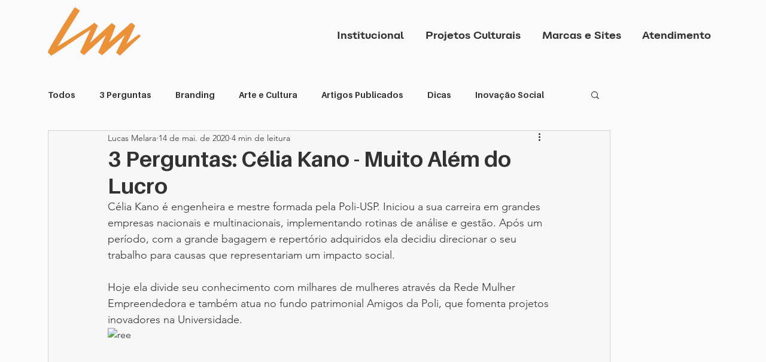

--- FILE ---
content_type: text/html; charset=utf-8
request_url: https://www.google.com/recaptcha/api2/aframe
body_size: 265
content:
<!DOCTYPE HTML><html><head><meta http-equiv="content-type" content="text/html; charset=UTF-8"></head><body><script nonce="0EkXfqetbJ12Pi4tvQFctw">/** Anti-fraud and anti-abuse applications only. See google.com/recaptcha */ try{var clients={'sodar':'https://pagead2.googlesyndication.com/pagead/sodar?'};window.addEventListener("message",function(a){try{if(a.source===window.parent){var b=JSON.parse(a.data);var c=clients[b['id']];if(c){var d=document.createElement('img');d.src=c+b['params']+'&rc='+(localStorage.getItem("rc::a")?sessionStorage.getItem("rc::b"):"");window.document.body.appendChild(d);sessionStorage.setItem("rc::e",parseInt(sessionStorage.getItem("rc::e")||0)+1);localStorage.setItem("rc::h",'1762286668153');}}}catch(b){}});window.parent.postMessage("_grecaptcha_ready", "*");}catch(b){}</script></body></html>